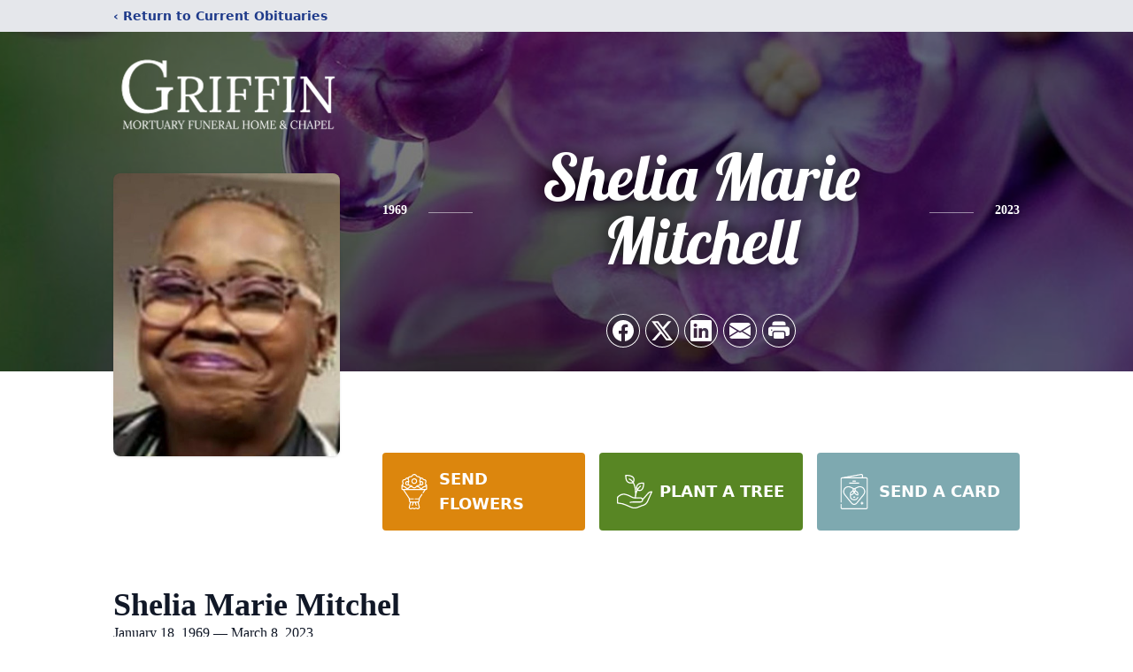

--- FILE ---
content_type: text/html; charset=utf-8
request_url: https://www.google.com/recaptcha/enterprise/anchor?ar=1&k=6LdynYEjAAAAAJ6L-FFmYhz6MItvM3e1VSVSS8ls&co=aHR0cHM6Ly93d3cuZ3JpZmZpbm1vcnR1YXJ5c2VydmljZXMuY29tOjQ0Mw..&hl=en&type=image&v=PoyoqOPhxBO7pBk68S4YbpHZ&theme=light&size=invisible&badge=bottomright&anchor-ms=20000&execute-ms=30000&cb=vm2b49fcdedz
body_size: 49777
content:
<!DOCTYPE HTML><html dir="ltr" lang="en"><head><meta http-equiv="Content-Type" content="text/html; charset=UTF-8">
<meta http-equiv="X-UA-Compatible" content="IE=edge">
<title>reCAPTCHA</title>
<style type="text/css">
/* cyrillic-ext */
@font-face {
  font-family: 'Roboto';
  font-style: normal;
  font-weight: 400;
  font-stretch: 100%;
  src: url(//fonts.gstatic.com/s/roboto/v48/KFO7CnqEu92Fr1ME7kSn66aGLdTylUAMa3GUBHMdazTgWw.woff2) format('woff2');
  unicode-range: U+0460-052F, U+1C80-1C8A, U+20B4, U+2DE0-2DFF, U+A640-A69F, U+FE2E-FE2F;
}
/* cyrillic */
@font-face {
  font-family: 'Roboto';
  font-style: normal;
  font-weight: 400;
  font-stretch: 100%;
  src: url(//fonts.gstatic.com/s/roboto/v48/KFO7CnqEu92Fr1ME7kSn66aGLdTylUAMa3iUBHMdazTgWw.woff2) format('woff2');
  unicode-range: U+0301, U+0400-045F, U+0490-0491, U+04B0-04B1, U+2116;
}
/* greek-ext */
@font-face {
  font-family: 'Roboto';
  font-style: normal;
  font-weight: 400;
  font-stretch: 100%;
  src: url(//fonts.gstatic.com/s/roboto/v48/KFO7CnqEu92Fr1ME7kSn66aGLdTylUAMa3CUBHMdazTgWw.woff2) format('woff2');
  unicode-range: U+1F00-1FFF;
}
/* greek */
@font-face {
  font-family: 'Roboto';
  font-style: normal;
  font-weight: 400;
  font-stretch: 100%;
  src: url(//fonts.gstatic.com/s/roboto/v48/KFO7CnqEu92Fr1ME7kSn66aGLdTylUAMa3-UBHMdazTgWw.woff2) format('woff2');
  unicode-range: U+0370-0377, U+037A-037F, U+0384-038A, U+038C, U+038E-03A1, U+03A3-03FF;
}
/* math */
@font-face {
  font-family: 'Roboto';
  font-style: normal;
  font-weight: 400;
  font-stretch: 100%;
  src: url(//fonts.gstatic.com/s/roboto/v48/KFO7CnqEu92Fr1ME7kSn66aGLdTylUAMawCUBHMdazTgWw.woff2) format('woff2');
  unicode-range: U+0302-0303, U+0305, U+0307-0308, U+0310, U+0312, U+0315, U+031A, U+0326-0327, U+032C, U+032F-0330, U+0332-0333, U+0338, U+033A, U+0346, U+034D, U+0391-03A1, U+03A3-03A9, U+03B1-03C9, U+03D1, U+03D5-03D6, U+03F0-03F1, U+03F4-03F5, U+2016-2017, U+2034-2038, U+203C, U+2040, U+2043, U+2047, U+2050, U+2057, U+205F, U+2070-2071, U+2074-208E, U+2090-209C, U+20D0-20DC, U+20E1, U+20E5-20EF, U+2100-2112, U+2114-2115, U+2117-2121, U+2123-214F, U+2190, U+2192, U+2194-21AE, U+21B0-21E5, U+21F1-21F2, U+21F4-2211, U+2213-2214, U+2216-22FF, U+2308-230B, U+2310, U+2319, U+231C-2321, U+2336-237A, U+237C, U+2395, U+239B-23B7, U+23D0, U+23DC-23E1, U+2474-2475, U+25AF, U+25B3, U+25B7, U+25BD, U+25C1, U+25CA, U+25CC, U+25FB, U+266D-266F, U+27C0-27FF, U+2900-2AFF, U+2B0E-2B11, U+2B30-2B4C, U+2BFE, U+3030, U+FF5B, U+FF5D, U+1D400-1D7FF, U+1EE00-1EEFF;
}
/* symbols */
@font-face {
  font-family: 'Roboto';
  font-style: normal;
  font-weight: 400;
  font-stretch: 100%;
  src: url(//fonts.gstatic.com/s/roboto/v48/KFO7CnqEu92Fr1ME7kSn66aGLdTylUAMaxKUBHMdazTgWw.woff2) format('woff2');
  unicode-range: U+0001-000C, U+000E-001F, U+007F-009F, U+20DD-20E0, U+20E2-20E4, U+2150-218F, U+2190, U+2192, U+2194-2199, U+21AF, U+21E6-21F0, U+21F3, U+2218-2219, U+2299, U+22C4-22C6, U+2300-243F, U+2440-244A, U+2460-24FF, U+25A0-27BF, U+2800-28FF, U+2921-2922, U+2981, U+29BF, U+29EB, U+2B00-2BFF, U+4DC0-4DFF, U+FFF9-FFFB, U+10140-1018E, U+10190-1019C, U+101A0, U+101D0-101FD, U+102E0-102FB, U+10E60-10E7E, U+1D2C0-1D2D3, U+1D2E0-1D37F, U+1F000-1F0FF, U+1F100-1F1AD, U+1F1E6-1F1FF, U+1F30D-1F30F, U+1F315, U+1F31C, U+1F31E, U+1F320-1F32C, U+1F336, U+1F378, U+1F37D, U+1F382, U+1F393-1F39F, U+1F3A7-1F3A8, U+1F3AC-1F3AF, U+1F3C2, U+1F3C4-1F3C6, U+1F3CA-1F3CE, U+1F3D4-1F3E0, U+1F3ED, U+1F3F1-1F3F3, U+1F3F5-1F3F7, U+1F408, U+1F415, U+1F41F, U+1F426, U+1F43F, U+1F441-1F442, U+1F444, U+1F446-1F449, U+1F44C-1F44E, U+1F453, U+1F46A, U+1F47D, U+1F4A3, U+1F4B0, U+1F4B3, U+1F4B9, U+1F4BB, U+1F4BF, U+1F4C8-1F4CB, U+1F4D6, U+1F4DA, U+1F4DF, U+1F4E3-1F4E6, U+1F4EA-1F4ED, U+1F4F7, U+1F4F9-1F4FB, U+1F4FD-1F4FE, U+1F503, U+1F507-1F50B, U+1F50D, U+1F512-1F513, U+1F53E-1F54A, U+1F54F-1F5FA, U+1F610, U+1F650-1F67F, U+1F687, U+1F68D, U+1F691, U+1F694, U+1F698, U+1F6AD, U+1F6B2, U+1F6B9-1F6BA, U+1F6BC, U+1F6C6-1F6CF, U+1F6D3-1F6D7, U+1F6E0-1F6EA, U+1F6F0-1F6F3, U+1F6F7-1F6FC, U+1F700-1F7FF, U+1F800-1F80B, U+1F810-1F847, U+1F850-1F859, U+1F860-1F887, U+1F890-1F8AD, U+1F8B0-1F8BB, U+1F8C0-1F8C1, U+1F900-1F90B, U+1F93B, U+1F946, U+1F984, U+1F996, U+1F9E9, U+1FA00-1FA6F, U+1FA70-1FA7C, U+1FA80-1FA89, U+1FA8F-1FAC6, U+1FACE-1FADC, U+1FADF-1FAE9, U+1FAF0-1FAF8, U+1FB00-1FBFF;
}
/* vietnamese */
@font-face {
  font-family: 'Roboto';
  font-style: normal;
  font-weight: 400;
  font-stretch: 100%;
  src: url(//fonts.gstatic.com/s/roboto/v48/KFO7CnqEu92Fr1ME7kSn66aGLdTylUAMa3OUBHMdazTgWw.woff2) format('woff2');
  unicode-range: U+0102-0103, U+0110-0111, U+0128-0129, U+0168-0169, U+01A0-01A1, U+01AF-01B0, U+0300-0301, U+0303-0304, U+0308-0309, U+0323, U+0329, U+1EA0-1EF9, U+20AB;
}
/* latin-ext */
@font-face {
  font-family: 'Roboto';
  font-style: normal;
  font-weight: 400;
  font-stretch: 100%;
  src: url(//fonts.gstatic.com/s/roboto/v48/KFO7CnqEu92Fr1ME7kSn66aGLdTylUAMa3KUBHMdazTgWw.woff2) format('woff2');
  unicode-range: U+0100-02BA, U+02BD-02C5, U+02C7-02CC, U+02CE-02D7, U+02DD-02FF, U+0304, U+0308, U+0329, U+1D00-1DBF, U+1E00-1E9F, U+1EF2-1EFF, U+2020, U+20A0-20AB, U+20AD-20C0, U+2113, U+2C60-2C7F, U+A720-A7FF;
}
/* latin */
@font-face {
  font-family: 'Roboto';
  font-style: normal;
  font-weight: 400;
  font-stretch: 100%;
  src: url(//fonts.gstatic.com/s/roboto/v48/KFO7CnqEu92Fr1ME7kSn66aGLdTylUAMa3yUBHMdazQ.woff2) format('woff2');
  unicode-range: U+0000-00FF, U+0131, U+0152-0153, U+02BB-02BC, U+02C6, U+02DA, U+02DC, U+0304, U+0308, U+0329, U+2000-206F, U+20AC, U+2122, U+2191, U+2193, U+2212, U+2215, U+FEFF, U+FFFD;
}
/* cyrillic-ext */
@font-face {
  font-family: 'Roboto';
  font-style: normal;
  font-weight: 500;
  font-stretch: 100%;
  src: url(//fonts.gstatic.com/s/roboto/v48/KFO7CnqEu92Fr1ME7kSn66aGLdTylUAMa3GUBHMdazTgWw.woff2) format('woff2');
  unicode-range: U+0460-052F, U+1C80-1C8A, U+20B4, U+2DE0-2DFF, U+A640-A69F, U+FE2E-FE2F;
}
/* cyrillic */
@font-face {
  font-family: 'Roboto';
  font-style: normal;
  font-weight: 500;
  font-stretch: 100%;
  src: url(//fonts.gstatic.com/s/roboto/v48/KFO7CnqEu92Fr1ME7kSn66aGLdTylUAMa3iUBHMdazTgWw.woff2) format('woff2');
  unicode-range: U+0301, U+0400-045F, U+0490-0491, U+04B0-04B1, U+2116;
}
/* greek-ext */
@font-face {
  font-family: 'Roboto';
  font-style: normal;
  font-weight: 500;
  font-stretch: 100%;
  src: url(//fonts.gstatic.com/s/roboto/v48/KFO7CnqEu92Fr1ME7kSn66aGLdTylUAMa3CUBHMdazTgWw.woff2) format('woff2');
  unicode-range: U+1F00-1FFF;
}
/* greek */
@font-face {
  font-family: 'Roboto';
  font-style: normal;
  font-weight: 500;
  font-stretch: 100%;
  src: url(//fonts.gstatic.com/s/roboto/v48/KFO7CnqEu92Fr1ME7kSn66aGLdTylUAMa3-UBHMdazTgWw.woff2) format('woff2');
  unicode-range: U+0370-0377, U+037A-037F, U+0384-038A, U+038C, U+038E-03A1, U+03A3-03FF;
}
/* math */
@font-face {
  font-family: 'Roboto';
  font-style: normal;
  font-weight: 500;
  font-stretch: 100%;
  src: url(//fonts.gstatic.com/s/roboto/v48/KFO7CnqEu92Fr1ME7kSn66aGLdTylUAMawCUBHMdazTgWw.woff2) format('woff2');
  unicode-range: U+0302-0303, U+0305, U+0307-0308, U+0310, U+0312, U+0315, U+031A, U+0326-0327, U+032C, U+032F-0330, U+0332-0333, U+0338, U+033A, U+0346, U+034D, U+0391-03A1, U+03A3-03A9, U+03B1-03C9, U+03D1, U+03D5-03D6, U+03F0-03F1, U+03F4-03F5, U+2016-2017, U+2034-2038, U+203C, U+2040, U+2043, U+2047, U+2050, U+2057, U+205F, U+2070-2071, U+2074-208E, U+2090-209C, U+20D0-20DC, U+20E1, U+20E5-20EF, U+2100-2112, U+2114-2115, U+2117-2121, U+2123-214F, U+2190, U+2192, U+2194-21AE, U+21B0-21E5, U+21F1-21F2, U+21F4-2211, U+2213-2214, U+2216-22FF, U+2308-230B, U+2310, U+2319, U+231C-2321, U+2336-237A, U+237C, U+2395, U+239B-23B7, U+23D0, U+23DC-23E1, U+2474-2475, U+25AF, U+25B3, U+25B7, U+25BD, U+25C1, U+25CA, U+25CC, U+25FB, U+266D-266F, U+27C0-27FF, U+2900-2AFF, U+2B0E-2B11, U+2B30-2B4C, U+2BFE, U+3030, U+FF5B, U+FF5D, U+1D400-1D7FF, U+1EE00-1EEFF;
}
/* symbols */
@font-face {
  font-family: 'Roboto';
  font-style: normal;
  font-weight: 500;
  font-stretch: 100%;
  src: url(//fonts.gstatic.com/s/roboto/v48/KFO7CnqEu92Fr1ME7kSn66aGLdTylUAMaxKUBHMdazTgWw.woff2) format('woff2');
  unicode-range: U+0001-000C, U+000E-001F, U+007F-009F, U+20DD-20E0, U+20E2-20E4, U+2150-218F, U+2190, U+2192, U+2194-2199, U+21AF, U+21E6-21F0, U+21F3, U+2218-2219, U+2299, U+22C4-22C6, U+2300-243F, U+2440-244A, U+2460-24FF, U+25A0-27BF, U+2800-28FF, U+2921-2922, U+2981, U+29BF, U+29EB, U+2B00-2BFF, U+4DC0-4DFF, U+FFF9-FFFB, U+10140-1018E, U+10190-1019C, U+101A0, U+101D0-101FD, U+102E0-102FB, U+10E60-10E7E, U+1D2C0-1D2D3, U+1D2E0-1D37F, U+1F000-1F0FF, U+1F100-1F1AD, U+1F1E6-1F1FF, U+1F30D-1F30F, U+1F315, U+1F31C, U+1F31E, U+1F320-1F32C, U+1F336, U+1F378, U+1F37D, U+1F382, U+1F393-1F39F, U+1F3A7-1F3A8, U+1F3AC-1F3AF, U+1F3C2, U+1F3C4-1F3C6, U+1F3CA-1F3CE, U+1F3D4-1F3E0, U+1F3ED, U+1F3F1-1F3F3, U+1F3F5-1F3F7, U+1F408, U+1F415, U+1F41F, U+1F426, U+1F43F, U+1F441-1F442, U+1F444, U+1F446-1F449, U+1F44C-1F44E, U+1F453, U+1F46A, U+1F47D, U+1F4A3, U+1F4B0, U+1F4B3, U+1F4B9, U+1F4BB, U+1F4BF, U+1F4C8-1F4CB, U+1F4D6, U+1F4DA, U+1F4DF, U+1F4E3-1F4E6, U+1F4EA-1F4ED, U+1F4F7, U+1F4F9-1F4FB, U+1F4FD-1F4FE, U+1F503, U+1F507-1F50B, U+1F50D, U+1F512-1F513, U+1F53E-1F54A, U+1F54F-1F5FA, U+1F610, U+1F650-1F67F, U+1F687, U+1F68D, U+1F691, U+1F694, U+1F698, U+1F6AD, U+1F6B2, U+1F6B9-1F6BA, U+1F6BC, U+1F6C6-1F6CF, U+1F6D3-1F6D7, U+1F6E0-1F6EA, U+1F6F0-1F6F3, U+1F6F7-1F6FC, U+1F700-1F7FF, U+1F800-1F80B, U+1F810-1F847, U+1F850-1F859, U+1F860-1F887, U+1F890-1F8AD, U+1F8B0-1F8BB, U+1F8C0-1F8C1, U+1F900-1F90B, U+1F93B, U+1F946, U+1F984, U+1F996, U+1F9E9, U+1FA00-1FA6F, U+1FA70-1FA7C, U+1FA80-1FA89, U+1FA8F-1FAC6, U+1FACE-1FADC, U+1FADF-1FAE9, U+1FAF0-1FAF8, U+1FB00-1FBFF;
}
/* vietnamese */
@font-face {
  font-family: 'Roboto';
  font-style: normal;
  font-weight: 500;
  font-stretch: 100%;
  src: url(//fonts.gstatic.com/s/roboto/v48/KFO7CnqEu92Fr1ME7kSn66aGLdTylUAMa3OUBHMdazTgWw.woff2) format('woff2');
  unicode-range: U+0102-0103, U+0110-0111, U+0128-0129, U+0168-0169, U+01A0-01A1, U+01AF-01B0, U+0300-0301, U+0303-0304, U+0308-0309, U+0323, U+0329, U+1EA0-1EF9, U+20AB;
}
/* latin-ext */
@font-face {
  font-family: 'Roboto';
  font-style: normal;
  font-weight: 500;
  font-stretch: 100%;
  src: url(//fonts.gstatic.com/s/roboto/v48/KFO7CnqEu92Fr1ME7kSn66aGLdTylUAMa3KUBHMdazTgWw.woff2) format('woff2');
  unicode-range: U+0100-02BA, U+02BD-02C5, U+02C7-02CC, U+02CE-02D7, U+02DD-02FF, U+0304, U+0308, U+0329, U+1D00-1DBF, U+1E00-1E9F, U+1EF2-1EFF, U+2020, U+20A0-20AB, U+20AD-20C0, U+2113, U+2C60-2C7F, U+A720-A7FF;
}
/* latin */
@font-face {
  font-family: 'Roboto';
  font-style: normal;
  font-weight: 500;
  font-stretch: 100%;
  src: url(//fonts.gstatic.com/s/roboto/v48/KFO7CnqEu92Fr1ME7kSn66aGLdTylUAMa3yUBHMdazQ.woff2) format('woff2');
  unicode-range: U+0000-00FF, U+0131, U+0152-0153, U+02BB-02BC, U+02C6, U+02DA, U+02DC, U+0304, U+0308, U+0329, U+2000-206F, U+20AC, U+2122, U+2191, U+2193, U+2212, U+2215, U+FEFF, U+FFFD;
}
/* cyrillic-ext */
@font-face {
  font-family: 'Roboto';
  font-style: normal;
  font-weight: 900;
  font-stretch: 100%;
  src: url(//fonts.gstatic.com/s/roboto/v48/KFO7CnqEu92Fr1ME7kSn66aGLdTylUAMa3GUBHMdazTgWw.woff2) format('woff2');
  unicode-range: U+0460-052F, U+1C80-1C8A, U+20B4, U+2DE0-2DFF, U+A640-A69F, U+FE2E-FE2F;
}
/* cyrillic */
@font-face {
  font-family: 'Roboto';
  font-style: normal;
  font-weight: 900;
  font-stretch: 100%;
  src: url(//fonts.gstatic.com/s/roboto/v48/KFO7CnqEu92Fr1ME7kSn66aGLdTylUAMa3iUBHMdazTgWw.woff2) format('woff2');
  unicode-range: U+0301, U+0400-045F, U+0490-0491, U+04B0-04B1, U+2116;
}
/* greek-ext */
@font-face {
  font-family: 'Roboto';
  font-style: normal;
  font-weight: 900;
  font-stretch: 100%;
  src: url(//fonts.gstatic.com/s/roboto/v48/KFO7CnqEu92Fr1ME7kSn66aGLdTylUAMa3CUBHMdazTgWw.woff2) format('woff2');
  unicode-range: U+1F00-1FFF;
}
/* greek */
@font-face {
  font-family: 'Roboto';
  font-style: normal;
  font-weight: 900;
  font-stretch: 100%;
  src: url(//fonts.gstatic.com/s/roboto/v48/KFO7CnqEu92Fr1ME7kSn66aGLdTylUAMa3-UBHMdazTgWw.woff2) format('woff2');
  unicode-range: U+0370-0377, U+037A-037F, U+0384-038A, U+038C, U+038E-03A1, U+03A3-03FF;
}
/* math */
@font-face {
  font-family: 'Roboto';
  font-style: normal;
  font-weight: 900;
  font-stretch: 100%;
  src: url(//fonts.gstatic.com/s/roboto/v48/KFO7CnqEu92Fr1ME7kSn66aGLdTylUAMawCUBHMdazTgWw.woff2) format('woff2');
  unicode-range: U+0302-0303, U+0305, U+0307-0308, U+0310, U+0312, U+0315, U+031A, U+0326-0327, U+032C, U+032F-0330, U+0332-0333, U+0338, U+033A, U+0346, U+034D, U+0391-03A1, U+03A3-03A9, U+03B1-03C9, U+03D1, U+03D5-03D6, U+03F0-03F1, U+03F4-03F5, U+2016-2017, U+2034-2038, U+203C, U+2040, U+2043, U+2047, U+2050, U+2057, U+205F, U+2070-2071, U+2074-208E, U+2090-209C, U+20D0-20DC, U+20E1, U+20E5-20EF, U+2100-2112, U+2114-2115, U+2117-2121, U+2123-214F, U+2190, U+2192, U+2194-21AE, U+21B0-21E5, U+21F1-21F2, U+21F4-2211, U+2213-2214, U+2216-22FF, U+2308-230B, U+2310, U+2319, U+231C-2321, U+2336-237A, U+237C, U+2395, U+239B-23B7, U+23D0, U+23DC-23E1, U+2474-2475, U+25AF, U+25B3, U+25B7, U+25BD, U+25C1, U+25CA, U+25CC, U+25FB, U+266D-266F, U+27C0-27FF, U+2900-2AFF, U+2B0E-2B11, U+2B30-2B4C, U+2BFE, U+3030, U+FF5B, U+FF5D, U+1D400-1D7FF, U+1EE00-1EEFF;
}
/* symbols */
@font-face {
  font-family: 'Roboto';
  font-style: normal;
  font-weight: 900;
  font-stretch: 100%;
  src: url(//fonts.gstatic.com/s/roboto/v48/KFO7CnqEu92Fr1ME7kSn66aGLdTylUAMaxKUBHMdazTgWw.woff2) format('woff2');
  unicode-range: U+0001-000C, U+000E-001F, U+007F-009F, U+20DD-20E0, U+20E2-20E4, U+2150-218F, U+2190, U+2192, U+2194-2199, U+21AF, U+21E6-21F0, U+21F3, U+2218-2219, U+2299, U+22C4-22C6, U+2300-243F, U+2440-244A, U+2460-24FF, U+25A0-27BF, U+2800-28FF, U+2921-2922, U+2981, U+29BF, U+29EB, U+2B00-2BFF, U+4DC0-4DFF, U+FFF9-FFFB, U+10140-1018E, U+10190-1019C, U+101A0, U+101D0-101FD, U+102E0-102FB, U+10E60-10E7E, U+1D2C0-1D2D3, U+1D2E0-1D37F, U+1F000-1F0FF, U+1F100-1F1AD, U+1F1E6-1F1FF, U+1F30D-1F30F, U+1F315, U+1F31C, U+1F31E, U+1F320-1F32C, U+1F336, U+1F378, U+1F37D, U+1F382, U+1F393-1F39F, U+1F3A7-1F3A8, U+1F3AC-1F3AF, U+1F3C2, U+1F3C4-1F3C6, U+1F3CA-1F3CE, U+1F3D4-1F3E0, U+1F3ED, U+1F3F1-1F3F3, U+1F3F5-1F3F7, U+1F408, U+1F415, U+1F41F, U+1F426, U+1F43F, U+1F441-1F442, U+1F444, U+1F446-1F449, U+1F44C-1F44E, U+1F453, U+1F46A, U+1F47D, U+1F4A3, U+1F4B0, U+1F4B3, U+1F4B9, U+1F4BB, U+1F4BF, U+1F4C8-1F4CB, U+1F4D6, U+1F4DA, U+1F4DF, U+1F4E3-1F4E6, U+1F4EA-1F4ED, U+1F4F7, U+1F4F9-1F4FB, U+1F4FD-1F4FE, U+1F503, U+1F507-1F50B, U+1F50D, U+1F512-1F513, U+1F53E-1F54A, U+1F54F-1F5FA, U+1F610, U+1F650-1F67F, U+1F687, U+1F68D, U+1F691, U+1F694, U+1F698, U+1F6AD, U+1F6B2, U+1F6B9-1F6BA, U+1F6BC, U+1F6C6-1F6CF, U+1F6D3-1F6D7, U+1F6E0-1F6EA, U+1F6F0-1F6F3, U+1F6F7-1F6FC, U+1F700-1F7FF, U+1F800-1F80B, U+1F810-1F847, U+1F850-1F859, U+1F860-1F887, U+1F890-1F8AD, U+1F8B0-1F8BB, U+1F8C0-1F8C1, U+1F900-1F90B, U+1F93B, U+1F946, U+1F984, U+1F996, U+1F9E9, U+1FA00-1FA6F, U+1FA70-1FA7C, U+1FA80-1FA89, U+1FA8F-1FAC6, U+1FACE-1FADC, U+1FADF-1FAE9, U+1FAF0-1FAF8, U+1FB00-1FBFF;
}
/* vietnamese */
@font-face {
  font-family: 'Roboto';
  font-style: normal;
  font-weight: 900;
  font-stretch: 100%;
  src: url(//fonts.gstatic.com/s/roboto/v48/KFO7CnqEu92Fr1ME7kSn66aGLdTylUAMa3OUBHMdazTgWw.woff2) format('woff2');
  unicode-range: U+0102-0103, U+0110-0111, U+0128-0129, U+0168-0169, U+01A0-01A1, U+01AF-01B0, U+0300-0301, U+0303-0304, U+0308-0309, U+0323, U+0329, U+1EA0-1EF9, U+20AB;
}
/* latin-ext */
@font-face {
  font-family: 'Roboto';
  font-style: normal;
  font-weight: 900;
  font-stretch: 100%;
  src: url(//fonts.gstatic.com/s/roboto/v48/KFO7CnqEu92Fr1ME7kSn66aGLdTylUAMa3KUBHMdazTgWw.woff2) format('woff2');
  unicode-range: U+0100-02BA, U+02BD-02C5, U+02C7-02CC, U+02CE-02D7, U+02DD-02FF, U+0304, U+0308, U+0329, U+1D00-1DBF, U+1E00-1E9F, U+1EF2-1EFF, U+2020, U+20A0-20AB, U+20AD-20C0, U+2113, U+2C60-2C7F, U+A720-A7FF;
}
/* latin */
@font-face {
  font-family: 'Roboto';
  font-style: normal;
  font-weight: 900;
  font-stretch: 100%;
  src: url(//fonts.gstatic.com/s/roboto/v48/KFO7CnqEu92Fr1ME7kSn66aGLdTylUAMa3yUBHMdazQ.woff2) format('woff2');
  unicode-range: U+0000-00FF, U+0131, U+0152-0153, U+02BB-02BC, U+02C6, U+02DA, U+02DC, U+0304, U+0308, U+0329, U+2000-206F, U+20AC, U+2122, U+2191, U+2193, U+2212, U+2215, U+FEFF, U+FFFD;
}

</style>
<link rel="stylesheet" type="text/css" href="https://www.gstatic.com/recaptcha/releases/PoyoqOPhxBO7pBk68S4YbpHZ/styles__ltr.css">
<script nonce="wZmyghksEwJN8SxNLTbARA" type="text/javascript">window['__recaptcha_api'] = 'https://www.google.com/recaptcha/enterprise/';</script>
<script type="text/javascript" src="https://www.gstatic.com/recaptcha/releases/PoyoqOPhxBO7pBk68S4YbpHZ/recaptcha__en.js" nonce="wZmyghksEwJN8SxNLTbARA">
      
    </script></head>
<body><div id="rc-anchor-alert" class="rc-anchor-alert"></div>
<input type="hidden" id="recaptcha-token" value="[base64]">
<script type="text/javascript" nonce="wZmyghksEwJN8SxNLTbARA">
      recaptcha.anchor.Main.init("[\x22ainput\x22,[\x22bgdata\x22,\x22\x22,\[base64]/[base64]/[base64]/bmV3IHJbeF0oY1swXSk6RT09Mj9uZXcgclt4XShjWzBdLGNbMV0pOkU9PTM/bmV3IHJbeF0oY1swXSxjWzFdLGNbMl0pOkU9PTQ/[base64]/[base64]/[base64]/[base64]/[base64]/[base64]/[base64]/[base64]\x22,\[base64]\\u003d\\u003d\x22,\x22w7k4w6UpfcOAD3rDjlLCisOCwo1Mf8KsQVMUw5HCpcOkw4VNw4vDk8K4WcOUEgtfwoVHP31jwoBtwrTCqz/DjyPCvcK2wrnDssKVdizDjMKWeH9Ew53CjiYDwoU/XiNkw6LDgMOHw43DqcKncsKWwrDCmcO3YsO1TcOgE8OBwqosdMOlLMKfBMOKA2/Cg0zCkWbCscOsIxfChcKvZV/DvcORCsKDecKgBMO0wpfDqCvDqMOSwrMKHMKsdMOBF30cZsOow7zCnMKgw7A7wpPDqTfCqMOXICfDoMKqZ1NYwrLDmcKIwoIwwoTCkhTCuMOOw691wpvCrcKsAMKZw48xWkAVBXvDgMK1FcKywprCoHjDsMKwwr/[base64]/w4BnK8Obwr50FcOSw7cnZMKZBsOowpcWw7poZDPCisK6eh7DqA7Csx7ClcK4HMOKwq4awpDDhwxEMSs1w4FgwpE+ZMKiblfDozhiZWPDjMK3wppuVMKgdsK3wqYrUMO0w5dCC3I/wrbDicKMAHfDhsOOworDusKoXxhFw7ZvGA1sDTTDvDFjaWdEwqLDi3IjeFNCV8OVwp3DocKZwqjDh3pjGC/CjsKMKsK/G8OZw5vCmzkIw7U5dEPDjW8uwpPCiB8iw77DnS/[base64]/fxVkQWgWSizCpzZ4fW4Kw5cCfSA/RMKMwpYBwq7Cr8OZwoHDh8OPUxQDwr7CqsOpDWgWw7zDpnYJX8KfAF9KfDDDk8KPw5PDk8KbeMOBG3UUwoZyeTLCucOAWUjCh8O8O8KAVkTDjcOxHgxfDMONVl7ClcOUSMK6wo7CvQ9Dwr/Cn0ILC8OeL8OhTwkzwpjDvQhxw48aGEs6GmkMSMKIZH05wrIcw4HCmTseOCHCmwTCoMKDcmEOw6tfwo5ZKMOuMhAhw6nDo8Ksw5YEw4vDuFTDiMOWDjkRbjI2w7ofX8KawrvCiCh9w4jCkwQ8TiPDssOUw4LCmcObwp44wpTDhgd/[base64]/[base64]/DoQDDs8KjwpHCgx7CmQ7CpcOmc8OldsKIwq8awpQnOsKkwrYPfMKYwr8Mw4PDgALDkU9fVTHDgQk4AMKswpzDmsOPTG/ClHRUwrAsw5Yawr7CnzkZekvDkcO1w507w6/Dt8KHw4lBZnRZwqLDksOBwrbDlcK1wogfYsKJw7/DjMKBZsOTEsOtOjBqJcOpw67CgCsRwpPDhHQLwolaw4bDpRFeTcKsIMKsbcOiSMO2woYnJ8OSIC/[base64]/X8OCXGsedkLDmE4dTjfCmE4cIcOgwp8zQBg8UDzDnsKXA25Ww7jDrBbDtsKdw544LGHDr8O8GX/CpggAR8OHVTcLwpzDnjbDosOvwpFMw4hOBsOZfCPCr8K+wpkwb1XDh8OVYCvDpcOPesOlwpTDnREZwrLCiH5tw5QpP8OjO2PCi27DnAvDscOWNMOWwrgfVcOHa8OUAcOBMcKNf1zChBd0esKCWsKCegwiwozDjsO7wqMwXsO/cHrCosOfw4bClV0/XMOFwq9iwqxzw6nCoU8EHsKrwo9kGsOCwoFaVAViw5HDhMKiP8OFwoPDjsOFN8OTKTrDicKFwpxuwqLCocKvwoLDicOmXsOrHFg5w74POsKsWsOPMFoGwpMGCS/DjWUVM1sFw5rDlcK6wqBMwrfDlMOiUgnCqiDDvcKbF8Ouw4zCqW3ClsK5DcONAMOldnF6w6gARMKVK8OgMMKow63DvS/DoMOAw5YfC8OVE0jDkkN5wps+DMOHHChJSMOywrdBfHDCvU7Du2HCsSnCpVtDwpAmw6nDrD7Dkwglwqx4w5vCkB/Do8KkCW/Dhl/DjsOBwqrCr8ONGUPDqcO6w5Mzwr/CuMKXwpPDpGMWODACw7dhw680LTDCiwRQw6XCoMOsDBIHXsKRw73CkyY8wrJDAMK2wpATG1HCslnCm8OVSsKXCn0EM8OUwpMzwpnCsz5GMl8gBiBBwqrDilU6w7gWwodeJBrDsMOJw5nDsg0eQsKaEcK5wqcYI2Ncwp42A8OFXcKfZnplYjbDlsKPwo/ClcKBX8Oiw7bCtAQIwpPDgMOJZsK0wpNHwofDuAQ2wrPCs8OnWMOyRcKMwr3CscKDK8O/wrNAw6DDusKIbBQlwpTCnEVowpkGKVNMwqvDqAXCukbCssKKVlnCvcOySGUtVxQvwqMucRoaeMOTQF5/[base64]/CvcKYdMKcw6fCp3HDsQLCqhHCnRNow7VkJMK7wrdrEk5xwpvCtXphXS3Dmj3CosOwSmtew7vClw/Dm1kcw4lbwqnCk8Oxwrt/XcKcCMKFGsO1w4Ytw67CsTUQKMKCQsK+w5nCssO1wpXDusKeXcKuw4DCocOAw43CjsKXw4Qcw41QdyIqE8K1w5PDm8OfN2JwLlQ9w7gDASjCgcOkMsOGw7zCu8Opw7/Dp8ORHcOIXFTDtcKSK8O/RSXCt8KZwrt4wpvDvsOMw63Dpj7Cji/Dl8KrbH3DkX7DmAtjw5XCkMOtw74cwrTCksKrNcKiwqHCmcKgwpxxXMKBw6jDqzDDlk7DnR3DuCTCo8OKecKyw5nDisONwpvCncO6wofDgzTClMOGBMKLUjbCjMODF8Kuw7AcD19cJcOEfcKdLxdDVx7Dm8KIwr3DvsOvwqkfwpwgADDChX/DlBXDnMOLwqrDpUsJw4VlZisWw7jCsSnDqHk9A3rDtENNwovDnwTCncKZwobDsxPCqMOOw79Cw6I3wrYBwojDtcOQwpLCmBVrCCUvEQE0wpvCncOiwozCrsK2w6zDqEDCqEkSUwJ/FsKyPT3Dpwscw7HCvcKgMsOnwrRTGMKTwovDqcKSwoYLw4zDp8K8wrDCosOhSMONbGvCpMKUw7nDpjvCum3CqcK9w6fDh2dKwqIzwqtlwrbCk8K6ZiZBHSPDqcKiaDXDmMK4w4jDnmkyw6fDjQ3DgcK/wr7Cm03CpywbDEZ1wqnDgmnCnk9ffMO4woEAOTDDqhcNF8KGw4fDjXtGwr/CtcKQQTfCjHLDhcKjYcOVTUfDrMOJAzIqWk0IbkBAwozCqlDCrzFdwqnCiAfCqX1UEMKywqbDukfDvFwjw5XDg8KaHivCvcO0U8ONJE0YTDbDvCBhwq0mwrDDkR3CrHIMwrrDuMK0Z8OdO8Khw7DCncKNw69LWcOvBsKfCkrCgT7DoVIyBwXCr8O6woInLXF/[base64]/[base64]/DocONwpQTw4lxwrDCgsKoUjzDsXrDhcO8wo4Aw6M0d8Kbw73Cs1HDvcOWw5DChcO4PDTDo8OUw5jDpnjCs8KEdkrCj1Yjw43CpMOrwrkpB8Odw4TDknlZw59lw6DClcOjS8OKABLCjMOXZFjDgmJRwqjCoBhRwpZHw5hHZ3bDnHRvw6ZTwo8bwoFmw51Ww5ViAW/[base64]/DjEkHWW/CvcKYFMKiw7TDr8K7LsOQw6krw68SwqPDqDlgazvDin/ClAFLD8OJbMKDSMKPKsKwLMO+wqokw5/DpSPCkMOUWcO2wrzCry3CiMOgw4kre0gSw4wHwoHCggjCjkHChSA/[base64]/Ds8K4fEzCnD0MHXcZwpwBcMONWwVpZMObwrfCksOTwrxmJ8OTw4TDkTQnwoTCpsOew6TDpcKiwpZ6w6TCtXHDrBDCoMKiwqnCucOtwoTCrMOMwq7CuMKeRD0MLMKKw7Bowqk9DUvDkXvCs8KwwojDnsKNEMKEwoDCj8O7BlAmTTN1VMKzbMKdw4PDpV/Dlz1Jwo/DlsOEw57DmH/CpmXCm0fCtSHCgjsNwqFWw7g9wot0w4HDqjkKwpVgw7PCocKSCcKewoxQe8K/[base64]/[base64]/[base64]/Hz5Ywo9Swrosw5hvwrohQcKHCQMaGDF4OsKOFFvCisKow4FrwoLDmRdPw60uwrstwp1DV25hH0ErKcOPfAnDomTDpMOBQ2d9wrfDm8OVwpcHwrvDmkxYVCsHw7HDj8KsGsOnbMOUw6h/ExXCpRbCkHZMwqt4EsK7w4rCtMKxGsK6SFjDqcOKWcOnD8KzPVXCkcOfw6jDvgbDnU9FwqY4NcKXwq1Dw7TCm8K2SgbCmcK4wrc3GyRQw4Q8bDNPw5hkbsOfwojDm8O8fVU1DiXDh8KAw57DqljCnMOGEMKNc2bDvsKCV0jCuiZ9NQ1EAcKLwr/DvcKEwpzDnQEUFsKpBQHDimkewpcwwqLDicKmVylyOsOIUMKwe0rDoWjDocKrLTxaOFc5wozCiR/DjnLDsTTDssOSY8KoG8Kkw4nCqcKyOnxjwq3DjcKMER1HwrjDm8OMw4nCqMOfOsK/EEFGw7VWwqIdwqTChMOIwrhXWlPChMKDwrxjfhQfwqcKE8KvXQ7DnnxcYGltw4pFTcOXHcKew6kNw5NACMKNbylpwrd0wr/Dk8KwaEp/w43CucKGwqXDpsOjBnrDuTofwo7Di10iZsOiD3Emc0nDqhPClz1Fw7MuH3I8wrM3bMOpUTdGwonDvQzDmsOow4BmwqbDhcOywoXCsxc1NsKOwpzCicKCQ8O4bxrCowrDqXHCvsKVKcKhw705w6jDpB8IwqY2wqPCp39Ew5vDo1rDkMO/[base64]/w7bCtsOAEFDDvjzCr8OxNMO7Iw7CocKIwp0Sw6sUwqvDm2crwojDiU7CtsKiwrFkNxh8w68Dwr3DiMOHYznDkm3ClcKwaMOgD2hVwozDpT7CmnEeWMOjw6h1SsO8WAhlwoIiU8OpZcK/P8OpU3wkwqkAwpDDn8OTwpLDuMOmwolmwovDsMKSWMKPbMOILGDCkWvDlW/Cums/wqLDo8O7w6MhwpbCjsKqLsOEwqhTw4jCtsKpwq7DhcKiworCuU3CiAzCgnJULMOGL8KAdRIOwrZSwpk8woDDpMOaN33DsEt5D8KPADLDlh4SW8OnwobChcOHwoHCkcOdBW/DjMKXw7Qsw6DDuWXDrD4XwrzCjHA9wrHCicOpQMKwwrXDkMKBLTs/wp/CnkEPNMOSwrEJQsOIw7ENQW1TfsOKF8KYTmzDpicowoRPw63DksK7woxYYMOUw4fCh8OGwp/Dk1bDuwZOwrvDhcOHwr/[base64]/YMKxw4DCtRXDjsKeZMO6esOewoxMwqhmEyMlw7vCuH3CrsOwAMOQwrtmw4IENcOmwo4kwqPDnydGAAcNXW57w7V5cMKaw4ltwrPDgsO3w7Ybw7jDu33CrsKiwrzDkSbDvC07w6kALWDCv0J5wrTCtRbCokzCrcOnwpLDj8KiP8K7wrttwroebV1bX3ZKw6Nsw4/Dt1vDpcOPwobCsMK7wqHDisK5dlFQP3gBNWpSL0DDnMKgwqkPw4VVHMKfS8Orw4XCl8OYMsO6wrvCi3VTAMOkUX/Cqnsiw7nDhgXCtWI7fcO1w5sKw5zCoFd6NhzDhsKKw444CcKBw5DDksKeZcKiwqtbdC3CtFbDgThHw6LCl3FCd8K4HlnDlw9aw7p+f8KiPcKrasORYEIewpIUwolJw4cPw7ZIw4XDpiMmc3YVGsKPw7ZgKMOcwpTDmsOiPcKGw6fDrVBBGMOKQMO/SmLCrT5gw45tw7nCuHh/SAZSw6DCklIBw6leM8OPKcOkMDohFyNCwpjCrWZ3wp/CkGXCl0fDkMKGUkfCgH5+M8OVw7B8w7IAA8K7MxAIEcO2Y8Kcw4dew5k3HTxKdsOYw7/CjsOHGcK1ACjCnMOkKcK9wpPDiMOJwoVLw4TDn8K1woZ2FCc0wpbDnMO4cEvDtcO7Y8ObwrEzWMOaUk8LRR3DrcKOf8KIwpTCpcOPXlnCjwLDqF/CtR5IRcOoJ8ObwojDp8Ofw7JBwoBGPjtCOsOBw44HOcOSCBXCo8KsLUfCjRZEQn4GcQzCtcKlwo44ACfCj8OTJ0fDkCHCr8K1w50/[base64]/Cj8Ocw7bCtBV/FsK5DmRuVMKWw6t9wpYlBkjDhld/[base64]/wrbDtFYpwpbCkQJkwoXDuEPDhcKLBEQ5wofDo8Kiw47DhlTCk8OxHMO2Xy0MNhcFU8Oqwo/Cl1gYYSrDrsKUwrbDrMKmacKpwrhFcRHDrsOdbQEWwqjClcOVw6B1wrwpw7/ChcK9c3UZUcOlB8OtwpfClsKOQsOWw6EZPMKIwqLDinl8Z8K7NMOyJcOqdcK5M3rDscOVXVt2IipGwrdOOxxYesK9woxCczFOw54mw4DCmRrCrG1Fwp9qXR/ChcKRw7IePsO1wqQvwpPDin3ChzU6CQTCicKSO8O5GGbDlE3DsxsGw5nCgGxGDMKew51MTTLCnMOUwrrDjsKKw4zCjcO1ScOwNMK/[base64]/Dui/CgVkvw69AOMO8w6vDgBHDosK+w4o4wrLCiW5rwrhOf8OXYsKVWsKnZG7DgCcFC0waKcODDgI3w63DmmfDsMK8w5DCn8KATT0Pw5dFwqVzKX4Hw4fCmTfCsMKPGUrCvh/CpmnCvcKfMnkmMXYxwoHCscO6L8K3wrHCocKdI8KJWMOYTwDDqMKQHFvCvcKTPSFEw5shYhYpwo0CwoYlIsORwp1Nw4PCssOsw4EwT1DDt2Z9NCnDmn7DpMKJw6/DsMOCMsOFwpXDqkltw4dMXsKxw7BzeGbCv8KjXsK6wpsKwq9/ClkXN8Omw4fDqsOERsKCecKKw57Dq0czw47CjMOjIsK3Aj7DpEAkwpzDgsK/wprDtcKhw6pjE8Kmw7smJcO6NXEew6XDgXM1E1wiZTPDvGjCoRUuJWTDrcOcw4VASMKZHgBXw6Nic8OKwo9CwobCnxcTJsKqwp1XD8OmwrgeGEFTw6pJwqAewp7CiMK9w6nDhVlGw6Y5w5rDvi89YMOvwqJUAcKXeGjDpTvDph5LSsOFT2/CgBJBNcKMCcKmw6vCkAPDhl0FwrQLwpQMw6Zqw4XDh8Osw5rDgsKzTCDDnjwKcnxdKyMBw5RvwoA3wrF2w597CC7CnAfCucKEw5Qdw79ew4TCmFgww5TCqz/Dq8OMw5/Drn7Dp07CscOTPWIadsOHwolKwojCoMKjwqFswpQlw7trSsKywq3DtcKrSnzDlcO6w64Qw7rDmG02wrDCgMOnEVYadyvCggVebsO3XU3DhsKuwp/DgzTCicOPwpPCjMKIwpZPdsKWbcOAGcO+wqTDuhxvwqdDw6HCi28+HMKoQsKlWGfCnXUZMsKbwofDjMKuDXYNIEPCs2XClnnCmHxgNsO/X8OkV3DCo3nDpCHDrV7Dl8Opc8Ohwq3CosO1wrh4Ix/Ci8OcCsO9wrLCvMKqZcKuSi8ITmXDmcOIPMOPLG0qw45dw7DDjjQuw6nClsKxwqg4w58vV3gKAB9owo9hwpHCj0Y0XsKrw7bCiAQyDzXDqBdXDsKubcO6cSfCl8OXwpAKCcKuIyFWw4o8w5fCg8KOCjjDpGjDgsKQOWktw6PCk8Kjw5nCl8O8wp3CnmYwwp/[base64]/wqwhw4bCncKiIsKjwpLCkAdkwpgEUnHCpMKPw7LDksK3XMOOfljDoMO7UUfDjkXDo8KFw6s1D8OAw4LDnVHDh8ObagBuSsKvdMOPwoHDnsKJwpxHwp/DlG8yw4LDgcKTw5hUCMOFV8KTMUzCicO4UcKhw74AamMJXsKnw6RqwoQhCMKgJsKJw5XCvTbDuMKlJ8OINVbDs8OxOsKOKsOlwpBbwrPCicKBQBoFMsOMRywuw4NMw6F5fxAoScO/Rx1JVMKvID/CvlLCqsKow6hLw7DCn8KZw7/CkMK6PFYMwq5KQ8KrHHnDusKuwr00UxlgwpvCnh3DoCQoAMOGwpV/wplPBMKLHMOkwpfDu0w3ewkUSGDDtw/CpmrCvcOvwoHDpcK6K8KqUF9pwqjDvggQRsKiw4TCgGAAC2PDoz5Yw7stE8KlO2/DhMOUPcOiWR1pNAsoF8OCMgDCjcOew5InL145wqPCnlcUwprDlMKKbH80NBQOw41twq7CkMOAw4jCrx/DtcODDsOfwq/CkBvDv1vDgDpzRcObUBzDh8KTScOrwrFWwpzCqzXCj8KDwrtDw6Imwo7ChXs+acKjAG4OwpkNwoQ4wpvClBIAaMKBw4RvwonDmsOfw7HCkDQ5IXHDnsOQwqMNw6rChQNMdMOHCMKow7Vcw4AGTizDjcO2wqrCpRBZw5/[base64]/Cr8KEQwXDlsK9KCx/NMOrecOvwoXDqw/Dk8Kxw6TCpcK+wpXDryZxAT8bwqJ/[base64]/w7A4woXDgMOfOB8CRBXDlMOmwrNpRcKJwovDpcOUO8K8ZsO8DcK1Mj/CosK0wpfChcKzBwtOT2/[base64]/w7TCtsK/w75jwokgw7nDigc/wq3DgFMowrnCuMKWC8K9wrl2UMKEw69Ow5sHw5fDiMKiw5psP8OGw5PCn8Kow4VewpfCg8OYw6jDt1/CkzsHNRvDnkdNXQlxL8OmXcOtw6wRwrd+w4HDiTcOw6QIwrLDiRfDp8K8w7zDs8OjLsOEw6NKwoR+MUZLNMOTw6ocw6DDjcOWwrbCiFjDlsOXKz0aYsKbLhBnRBIeeRXDtCU9w53Clk4sEsKSV8O3w7jCkRfCklA4wpcZZMOBKS5ewp5+JVjDtMK1w6A4wpEJVV/CqEI2ScOUw6huDsKEFmLCv8O7wqPDqiTCgMOJwqcKwqRlYMK7e8KJw6fDtcKuORPCjMOMw5bClsOMND/CsX/DkRB1wpoXwq/CgMOxSUrCjj3CqMK1cyrCncOgwrNnKMKlw7Q5w5wJNkoiWcK6M3jCmsORw6xMw5vChMKww4sULAnDh0/CmzZ3w5MVwoUyFFUPw7FRRTDDs0kiw6nDg8KJVk0LwpYgw7h1wrjDtiTDnzDCusOHw6nChsK1KwkZW8Kawp/DvgLDigMZP8OJNcO/w7UMLsKhwrfCiMKgwqTDnsOgCgF0cx/Cj3vCqsOLwq/CpTMKw6bCpMOBAlPCqsKbWsOSI8OXw7jDpwXCvXpTNUfDtWIawovDgTVLY8OzJMKiViXDlnvDkTgnEcKoQ8K/wpvCqDsmw6TCn8Ogwrl6KBjDpGtvHR/DoBU4w5HDiHnCgX3CkyNTwooIw7XCon1+AEkWWcKEOCoDZsOwwrgjwoY7w4Unw4QEcjbDnAFQD8OafMKFwrjCt8KVw4rCj24iC8Orw7AzC8O0CEU9V1c7woEjwpR/wrfDh8KsO8OAw6/DncO8cEMXOWfDtcOcwpEkw5FIwqHDvBfChcKMwodcwpvCsSvCq8OIEDo+CmDDmcOBUzQ3w5XDngjDmsOsw59uP3Z/wqofDcKbQcOUw48+wpw2N8KLw4jDusOiG8K2w7tGGDjDk18ZHsKHV0TCoHMhw4PDlUcjw4AAJsKLWxvClB7DqcKYeXLDkA0DwoNzCsKwL8O3LWcYbA/CslHCpsOKfyXCqF3Cu31bL8O2w4ESw5XCmcKpTSJuJG0WR8OBw5HDuMKWwpnDq1I9w6xudC7Cm8O8EGLDrcO2wqExDMOFwq3CgDwiQcKNOm/DtQ7CscKGVjxuw5xiZEnDsQEswq/CoQPCn24Kw55tw5jDlmUrL8OJRMK7wqkFwoIwwq8NwoLDmcKswobCkG7Ds8O2HTnCrMOnSMOqQkLCsjMBw45ZAcK5w6HChMO0w7plwpgIwoMWXjvDr0TCvAUnwp/Dh8OTScOdIH0wwqZ9wp/CoMKZw7PCtMKmwrLDgMKVwrtawpc0Pgx0w6MWecOZw6vDvCx6dDAUaMOIwpDDosOBFWnDrEbDtCJOGMKTw4/[base64]/Cu8O8wojChMOdw5cvwoDCrisXLcOyFw/[base64]/[base64]/[base64]/w4rDlcKNw6HDj8Owwr8Zw4zChDM4wpzDjMKnDMK2wqVQdcO/KCfCiUbCp8K8w4DCqlVDRcORwoQDKFxhTG/CtsKZfWHDqMOwwp4Pw789SlvDtgIHwp/Dv8K7w6jCkcKbwrpgXlUYN1ArYkXCu8O2WElfw5LCmwvCvmAlwoUDwrw0wpLDuMObwowSw5/DgMKXwq/Dpk/DqT7DqThUw7Z/PHHDpcOBw4jCs8K9w5nChcOjaMKgf8OHwpTCjkzCl8K3wr9ewqDCoFtCw5jCvsKeBTgcwoDCtzbDqS/CisO6wq3Cj0UMwr1ywp/CnsOxC8KQcMKRWERdAjIKYsK/wrcQw6gOXUAya8OvJ3oQDzTDjxx3dcOGJA4gLMK0DUjChFfCjDphwpRuw5XCksOrw6lswpfDlhdJAhxhwpbCmcOww53Cp1vDgRzDnMOywol4w6fCmgpqwp7Cp0XDkcKqw4XDtFIPw4cgw4d+wrvDmgDCpErDnXXCtMKLNzfDjMKmwp7Dn150wpk2BcO0wot7B8KkYsO/w5vCgsOUCyfDhMKPw7t3w657w6PCgipgS3nDt8OFw7LCmBdJaMONworCoMOFZizDncK4w5Z+acOYwoUiNcKxw6wUNsKFWQfCs8KPJcOeNGvDoWJGw7soTXLCvsKEwpPCkcOawr/[base64]/DcOFw47DmVTDh2TCi8OoPMOPO8OnwrHCosKbwo/CohEfw5pkw7sFXFkhw6XDvsKTI3IVdsOswpkdccOxwpHCowzDvMKzCcKjUMK9dsK3WsKfw5BvwpBSw4M/w5ABwq85XBPDpzXCq15Ew4ojw7wKCHrCi8OvwrLDpMOnGUjDjB3DqMKrwpXDqQ1hw4/CmsKjE8KJbsOmwp7Dk3x0wrnCrizDjMOswoHDjsKiIMOhZCcWw6XCmHd0wqcTwohIFDd2cX3DksOtwqlPVS4Lw6HCvyrDlz/[base64]/[base64]/[base64]/[base64]/Dv8Krbj3CkMKnwprDsVXCpXVwAMOFwrzCoA8tWQN3wqzClcOTwpsmw5QUwrDCnzktw7zDg8Ovw7YTGmvDq8O0IkN4SX/DoMKZw5Acw7dsLsKgWyLCqFQlZcKJw5fDvW55FG0Kw67ClDFewqkCwoHCk0rDpUJ4PcK5CQXCvMOxw6oBRgLCpTLCsyoXwrTDocKXLMOPw4t4w7/CtMKVF20ONMODw7XDqMO5bsOQSSfDlEszTsKAw4bCsGFqw5gXwpQIcUzDi8O6eh3DoV97f8Olw4MfcBDCjEjDvsKVw7LDpDTCqsKGw6pKwqzDhjNyHn8HZ2VVw4Qxw4vCqxzDkSbDrUxAw59CLUooMRbDvcOeMsOww4YqUh0QRTDDgcKsbU58XG0mZsOxcMKqNSBYfQ/[base64]/aMOWLsKOwosNwqjDu8OIw5RrecKcw7vDqRMpwrrDjcOyZsOpwrNuRcKIYcKOHMKpZMOrw47Cq0jCrMK9acKqfwDCpCTDrlY3woFUw6vDmEnCi3bCmsKQVcONTxTDmMO6JMKkd8OcKSLCo8OxwrvDnHxUAMOPH8Kjw5/DuwzDlMOgwpvCncK1RsKvw6bCk8OAw4nDsDgmGcKpccOrRCgYQMKmYAPDkiDDpcKeZsKzRMKow63Cl8KxLXfCksKjwrzDiCRYw7LCoxAyTsOYHgF7worCtCnDvcKvwr/ChsOGw6wqAsOawr3ChcKGLcOowr0awp/DgMKIwqrDjMKxHDkowqRyXHnDonjCmmnClHrDln/DrcOCagsXw57CjmvDnWYsaArCisOLFcOtwoPDqsK6P8OnwqnDpcO3wolsclUje0szexI+w4PCjsKAwo/DqXASQlMSw5XCgnlPbcOvCkw5asKnFE8SCzXDnMOMw7E8CW7CtXHDh23DpcKNH8K3wr4wUMO+wrXDoG3DlTPCgw/DmcONAmU2wrBnwqDCnQfCiH8dwoJWISogcMKfCcOzwobCl8OgVWPDvMKOIsOTwqoAaMKzw5opwqTDixE4GMKFeA8decOUwqM4w4rCon/DjFpyCyfDmcOmw4BZwqHCiF/DlsKawphVwr1eJirDtBJ9worCoMObLcKtw7owwpF6UsOCVGsBw4vCm1nDncOaw6ErTkoWeULDpVXCizENwp3CnwbCrcOkTF3Dg8KyQX/CqMKcNQdCwqfDs8KIwrbDh8KnfWMJUcOaw7Z2JwpPw6IvecKNV8Kewr9/ZsK3PgQKWsO4GcKiw5jCvsOGw5wLdMK4CjzCosOdOzLCgsKww7jCrErChMOccVMdOsODw7nDtVcgw4TCoMOiXcOlw4JwPcKDbXHCjcKCwrvClSfCuzwbwowMJXNPworCqS06w5hsw5PCj8Kvw4/Dk8OTClQWwqFpw7pwCsKnem3ClgnClC8Yw6nCsMKsIMK1flJqwrRtwo3Crw0/RDQuHgp1wrTCgsKiJ8Oxw6rCscK6LBkFIjRhOFPDohHDqMObbWvCpMOED8OsZcK8w5gYw5AiwoLChmVhIcKDwoE1SsOCw7zDgsOWDMOFThjCosKMCBDDiMO6OMKJw5PDqlbDjcOTw7DDjBnClh7Ch33DkRsRw6Qiw7gyRMOFwpsoBQZFwqPClR/Di8OQOMKSNGvCu8O/w7zCuHggwpYoYsKvw7w0w5x+D8KkQsO+wrRfOV0HOMOYw7kbTsKHw7/CicOjDsKbOcO1wp/DskB1IgAiw4N3TnbDlybCrGFaw4/DmmBwJcKAw4bDiMKqwodhw6LDmn9CHcOSDMKBwpETwq7DkcOcwqHCpMKdw67Cr8KSTWvClF9/UMKfPX5Hd8KUFMK0wqPDvsOqYxXCrW/DtwTClDFWwolvw7tGOcOEwpjDlGcVHE18w6cwDjFkwqbCh1xJw4gMw7NMwpUtKMOBZkERwpTDpkbCgMOSwonCqsODwoVMLzLCiFw/w7PCvcODwr4pw4Aqw5LDu3nDoWvCjcO2dcKMwrcrTDNaQMOXR8K8bgxpXzl6SMORGMOLTMOKw4dyEho0wqnCo8OhTcO0KcOnwpfCkcKzw5jCoWjDn2wxVcO6RcKDbsOGUcORNsKLw4UIwpB8wr3Dp8OHOhxNeMK+w7TCvn/DpV1dBMK/AB8+CEzDh1gYGhvDtSHDucOrw7rCiUY8wq7CpUU+f1BiccODwoMpw5cAw6NaB1TCr1wwwqpAZHPCrRjDlQTCu8OKw7LCpgEyKsOlwojDgMO3AkUQUX5Cwookb8O9wozCh31Bwol9H0kaw6APw4PCgiAKcTdYw6ZTcsOyWcKNwqnDmsKZw5VRw4/CoRTDl8OUwpQ+IcKdwqRew7ZdfHx2w6dMQcO8BRTDp8K5c8OSdMKVfsORKMOSYCjCj8OaGsO8w7MzESsIwqzDhWDDlgjCnMOXCQvCqDwvwq8GPsK/wpdow6odQ8KBCcOJMwwhLQUuw5IUw7/CixbDmEVCw4bCpcOIY10dV8OgwrHCiFo/w5UvcMOvworClsK+wqTCim3CplBUf3YoWMKjAcKyRcKQd8KLwqRxw7NLw5g1csOFw5ZSJ8OAbVBTXsKjw4oww7LDhxMbexpiw6JFwqbCrBJ0wpHDrMObVTQqAMKvQWjCqQvCjcKoWMOzK0DDgUfCv8K9f8KbwrBPwrrCgMKJF0DCqsKtU2BwwrtpQDvCr2/DmhLDhUDCm2h3w40kw5IQw6pYw7Y+w7LDgMOabcOje8KmwobCq8Onwqc1SsOqFCTCtcKNw4vCq8Krw5oOHUbDmEPDsMODCD45w63DrcKkMUTCv3zDqWlLw6/Cg8OKSBNCYV8xwooJwqLCrCQ+w5taasOiw5Alw7c/w4bCrRFUw7k9wqvDlHoWPsOnB8KCBHbDu3FBccOgwqB/wqjChzdZwr9qwqcsesKkwpJTwrPCpcKtwpsUeUjCk3PCocOReWrCs8KgL23Cp8OcwrEfZTN+H1kSw71WTcOXO10DTW8JEcKODsOuw4NCXGPDnTc6w7UEw49Ew7XCjTLCj8O4BXMGKMKCEHMCM2/DlnV9dsOPwrBzPsKpcUjDkBEULhbDi8Klw4LDmsKUw5PDkm/CicOKNV/[base64]/[base64]/w5PCo8K0QzVgwq/[base64]/CgDwAwqXCliNhH8OYNRpSwqLDjsKnw4nDlCsZUcOJIsKTw61CSMKHGkJdwpcAYcOZw4Zzw4cEw5PCgnYnw6/DvcKpw4vCucOCLkIiK8OTBQvDnjzDn1ZEwovCrcKhwqvDqiTClMK4Jh/CmMK1wqXCr8OXNArClkfDiHgzwp7Do8K5DcKYW8KAw6Ffwq3DisOswqxXw6/DsMKxw7LCpGHDt3FOEcOCwrkIf3jCv8KQw4/Cp8KwwqzCnnLCmcOew4fCtBrDpMK2w4zCusK9w7EvNgVRGMO0woQTwoxWBcOEJzsbd8KpPWjDvcKuDcKQw4/CkA/CoB1kZGZ8wrnDvjAbfXbCqMKoLAfDrcOYw7FaP2rDtWbCgsKlw44EwrLCtsOfcV/CncO8wqcMccKKwqjDg8KRDys8fGXDmHQuwpJlL8KjBcOpwqAxw5kiw6zCusOrMsKzw7tswofCksOcwp4dw4vCjU/DkcOBDUdDwpXCrkEUJsKiI8Ohw5nCtsKww5nDmzTCpcK9ez0lw6LDpH/CnE/[base64]/CoE/DqhFqOcO3wonDkEVMwpTCgsKVfFl9w7jCs8OwPcKHcCfDswzDjxsqwq0OeTvDmcK2w6gXc0HDsCrDnsOrKWjDr8K5FjRbI8KXLjNIwrnDmMOaaiEqw6BuQgZIw6IaByfDtMK2wpUWEcOUw57Ch8O6DwvCj8O4wrPDvxXDscOyw446w5EzFXDCkMKFBMOGXxfCksKfDj/DjsO8woAreRgtwrZ/[base64]/cQ/Dg8Kjw4vDm8KJXsKyw4jDnsOmU8KzOcK9PcOEw7heSMObA8Olw6nCiMK6wrQpw7VawqELw4QYw7HDhMKcw6fCisKTSzAgIRtLYFN8wpoHw6fDkcO2w7XCnx/CtsOzcxcewp5RH0Irw59wR0jDoRPCmSIywot5w40MwpVawpsEw6TDsy1hNcOdw6PDrgdLwq/[base64]/CpUrDrFHChg3DvMOow4w8w5EEI3TDpMKHwooaw6QDG8KrwqbDhcOkwrXCoDRlw4TCscKgDMKBwq/Du8KFwqtyw5DDhsOvw70MwoDDqMOxw4NUwpnCsVYjw7fCnMKlw5Amw7kpw5BbNsOpX03DlnDDg8O0wo4/w4nCtMO8dETDp8KPw6zCnhB9NcKIwolrw7LChcO7UsK5L2LCkDDCmF3DinE+QsKCSgvCgsK0wrJuwppHU8KTwrHCrSjDs8O4Gh/CsWAnOcK5dsKGFWLCgxnCoX/Dn3lffMKUw6LDnDxXT1RTWgZ7eHd4w41zHzzCg1PDu8KUw5bCm2cWcl3DpjspIG7CpsOEw6kkFsORVns3wo1IdVNww4vDjMO0w6HCpg1Wwr90XA1Gwod5w5rCsARWwolrNMK8wp/CmMOOw64lw50RM8KBwobDncKgN8OdwpzDp2LDjA3DnMOcwpHDt0oqFyAfwrHDtijCssKvCT7DswQJw5jCojbCsjxLwpd5wqPCgcObwrJVw5bCphTDvcOiw79mFw1vwpIuMMK0w63ChmHCnkzClgXCtsO7w7ljwrrDr8KcwqnClRFJZcO3wq/Dp8KHwrcmF2jDrsOPwr83ecKAw6zChMKnw4XDosK3w6zDrSLDmcKHwqJaw7Ilw74WEsOxfcKMwrwEDcKnw5fDncOxw4xIVSdoJyLDtXPDp1LDthHCuG0mdcKWVsO0NcK/WQ1ewogieSzDkiPDhsKOb8Kiw4jDsjtKwr1Af8O/RsKAw4VdfMKSPMKQGx4aw4t6W3t2WsOtw7PDuTjClS5/[base64]/AwvDisOkw6NmfhDDvyYpw63CmMOzw63DpRHDvFPDusK0wrYyw7sjWjg9wrTCvgvCjsKawqdVw6nCosOSWsKswpsdwqJTwpDCrXDDo8OnHVbDqMOSw6HDucOPDsKow55kwpYCbmwTDwp1N23DkzJfwrQnw47DoMO8w4/DscOLHcOzwqwuRsKlesKWw5HCg2YzHh/Cr1TDpkLDtcKRw6fDh8O4w4ggwpBQRhrDvAXCgVXCmAvCr8OPw4doDcK2wo5TeMKBL8KzKcOfw4XCp8KTw49Iw7Fkw5jDmD9sw6EJwqXDoAlVacOrRMO/w7PDmMOFXUJnwqnDnAFDUjt6EBTDm8KkUMKeQi8dW8OzecKGwq/[base64]/ChBXCicOFwqTDrXPDgsOewrDCi8K5wrbDtVlye8OUw4EMw4rCusOHf1rCrMONC3nDvh3DvSMtwrXDiT/DsnbCrMKbHl/CqMKkw593JsOMFA1tDgTDqVoXwo5BFjvDp0TCosOKw5Mvwrpuw5R+AsO/[base64]/[base64]/CsFA8w4Qmw6c+bXXCg8OkCsO1CsKuNMKEZMKXIHhcZCt0dljCpsOPw4HCtXJ0wr86wovDusO/LsKfw5TCtSMkw6IjSWTDlwDDlQgow5IVLT/Dji8Uwr1Rw6J/HsKeRiFKw4kDY8O1D2gMw5pMw5fCqWIVw4ZSw5Byw6nDuix0IBdoHcKIaMKKOcKbJXQRc8OHwqzDs8Ofw5I9G8KWFcK/w7jDuMOLBMOGwozDul9gB8KzClkUWMO0wq8way/DpcKIwoQPf0hcw7JGUcO4w5VnIcOTw7rDgn8TOkAUw59gwptJDDQUHMOGI8KENB3CmMOXwovCrRx2XsKEUwFOwpfDnsKoMcKvZcOawoxwwq3ChD4fwqg/LFbDoURaw4QnPknCvcOgT2p/[base64]/CiwbCj3x7wpgBw4QNenDDoMOMw5nDncKwWMKDDXLCi8OeWGcHw4IgHWjDiQTCt28/[base64]/DiMK5G13Cj8ODwpgDNlclw6scw6fDpsOAE8OFwojDg8Kmw5wDw7RewrUVw6jCmcKpUsOHf1vCk8OxHkEhL1LCmChNSw/DssKUccO0wqIvwot0w5cuwpTCgMK7wptJw6/CjsK1w5Rsw4/DscOFwoQ6GsOIKsO8YMOaFH1+ACrCl8OxD8Khw5bDrMKTw6PCoEcWwoDCsGo/ckTCq1XDkFTCksO1cTzCscK9LiEew7vCkMKDw51NCsKNw5oEw4Mbwq8cUygoQ8KuwrFbwqjDlEbDucKyOgvCghnCi8KewpRPOGBSHTzDrMO9H8KxQcKadcOGwocbwr/DisKzCcOqwp4bT8O9IC3DkR9dw7/DrsOHwplQw7rCqcKJw6QxJMKsOsKgOcKeKMO1JXDDjRlUw75awqLDqy5kwpLChcKnwqfDrQskesODw7QIYVYvw6xFw61gJMKHSsK1w5bDsh4BQcKQK2fCiBQNw7Z2RVXCk8KEw6USwoTCqcK/[base64]/[base64]/Cn37DqFLCtzXDp8KOXSZYIMOcaMOgw4JNw5LCgHDChsOEw5PCk8ONw7lfeXZmTMOSfgHDjcOjIwwmw6BfwoXDrsOEw6PCk8OBwpHCtA1nwrLCt8KDwo0Bw6LDhgcrwp/DiMO6wpNwwpEqHMKkBsOGw7PDq1t7QQt6wpHDh8KZwoLCslLDiW7DuCvCvSXChQ/DsUQKwrkrejTCrsKKw6jCkMKuwodAIy7Cn8K0wonDoAN/[base64]/Dl0TDqcKuTcOZw4IoJcO7w5DCqnURwrTCrcOfZ8KgwpDCi1XDi0Zfwr8mw4BiwrJkwrQuwqV+UsKHccKDw7jDgcOCG8KyNR3DmggTcsOowrfCtMORw7xsR8OqBsOMwo7DgMOtbU9xw6/CknHDvMOjOsOOwqnDuw/Clx9rfsOpLWZAY8O1w5hNw6Y0w5zCqMOOGh5lwrjCiifDtcKOaxR/w7fCnh/CiMOQw6PDiwHCtCYmUVTDviVvPMK9wo7DkAvCrcK7Qy7CrCcQLk5DC8O9Zl/Dp8OZwrp4w5stwqJ/WcK/w7/DlsKzwrzDmhLDm2c/[base64]\x22],null,[\x22conf\x22,null,\x226LdynYEjAAAAAJ6L-FFmYhz6MItvM3e1VSVSS8ls\x22,0,null,null,null,1,[21,125,63,73,95,87,41,43,42,83,102,105,109,121],[1017145,565],0,null,null,null,null,0,null,0,null,700,1,null,0,\[base64]/76lBhnEnQkZiJDzAxnryhAZr/MRGQ\\u003d\\u003d\x22,0,0,null,null,1,null,0,0,null,null,null,0],\x22https://www.griffinmortuaryservices.com:443\x22,null,[3,1,1],null,null,null,1,3600,[\x22https://www.google.com/intl/en/policies/privacy/\x22,\x22https://www.google.com/intl/en/policies/terms/\x22],\x22XHisUI5rvA7JyNy0lj2hCiV4P078e0hLzPL8uzTk0m0\\u003d\x22,1,0,null,1,1769017091984,0,0,[239,254,123],null,[187],\x22RC-asC3bXdrTm1KFA\x22,null,null,null,null,null,\x220dAFcWeA5lJqEeCwKekv0UeLeQC2Dh3jcCnh1EnwjPGR6R7-AttnU10xkEjsDY_NjnO9NfwX9wcE4ZYd_GkNvfPQqiEym6jGvJaQ\x22,1769099891989]");
    </script></body></html>